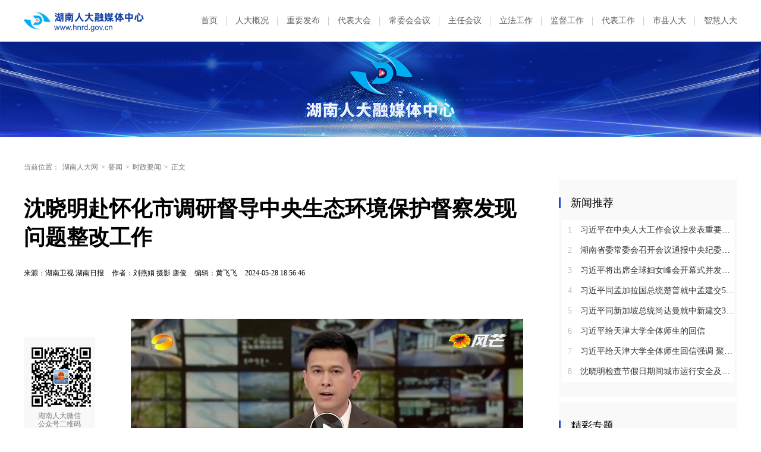

--- FILE ---
content_type: text/html
request_url: https://www.hnrd.gov.cn/content/646849/63/13947387.html
body_size: 9859
content:
<!DOCTYPE HTML>
<html>

<head>
	<meta http-equiv="X-UA-Compatible" content="edge,chrome=1" />
	<meta charset="utf-8" />
	<meta https-equiv="X-UA-Compatible" content="IE=edge,chrome=1">
	<meta name="viewport" content="width=device-width, initial-scale=1">
	<meta name="viewport" content="width=1280, initial-scale=0.3">

	<base target="_blank" />
	<title>沈晓明赴怀化市调研督导中央生态环境保护督察发现问题整改工作_时政要闻_湖南人大网</title>
	<meta name="description" content="">
	<meta name="keywords" content="沈晓明，时政">
	<meta property="og:description" content="" />
	<meta property="og:title" content="沈晓明赴怀化市调研督导中央生态环境保护督察发现问题整改工作_时政要闻_湖南人大网" />
	<link type="text/css" rel="stylesheet" href="https://j.rednet.cn/site/static/css/global.css" />
	<link type="text/css" rel="stylesheet" href="https://j.rednet.cn/site/static/css/list.css" />
	<link type="text/css" rel="stylesheet" href="https://www.hnrd.gov.cn/css_2022/common.css" />
	<link type="text/css" rel="stylesheet" href="https://www.hnrd.gov.cn/css_2022/list.css" />
<link href="https://www.hnrd.gov.cn/css/jplayer.blue.monday.min.css" rel="stylesheet" type="text/css" />
	<script type="text/javascript" src="https://j.rednet.cn/site/static/js/lib/jquery.js"></script>
<script type="text/javascript" src="//j.rednet.cn/site/static/js/config.js" ></script>
	<!--[if lte IE 8]>
			<script src="https://j.rednet.cn/site/static/js/lib/html5.js"></script>
		<![endif]-->
    <script>
        //pageStaticFilesPath=
		var WXSHARE_TITLE = "沈晓明赴怀化市调研督导中央生态环境保护督察发现问题整改工作";
		var WXSHARE_DESC = "";
		WXSHARE_LOGO = "https://imgs.rednet.cn/data/24/IMAGE_TENANT_LIB/IMAGE/7006619/2024/5/28/aaffe40319c1423db402371161336377.png";
		if(WXSHARE_LOGO==""||(!WXSHARE_LOGO)){
			WXSHARE_LOGO = "//j.rednet.cn/site/static/images/00.jpg";
		}
	</script>

<link href="//j.rednet.cn/css/plyr.css" rel="stylesheet">
<style>
    .plyr__control--overlaid {
      background: rgba(0,0,0,.7)  !important;
      padding: 0 !important;
    }
    .plyr__control--overlaid:focus, .plyr__control--overlaid:hover ,.plyr--video .plyr__control:hover{
      background: rgba(0,0,0,.7) !important;
    }
    .plyr__control--overlaid svg ,.tcp-skin .vjs-big-play-button .vjs-button-icon,.tcp-skin .vjs-big-play-button{
      width: 58px !important;
      height: 58px !important;
    }
    .plyr__control--overlaid svg{
      left: 0 !important;
    }
</style>
	<script>
	var siteName = "湖南人大网";
	var siteId="171";
	var pcDomain="//www.hnrd.gov.cn";
	var wapDomain="//m.hnrd.gov.cn";
	var channelId="16159";
	var contentId="13947387";
	var contentTitle="沈晓明赴怀化市调研督导中央生态环境保护督察发现问题整改工作";
	var contentSummary="";
	var channelUrl="/channel/16159.html";
	var contentUrl="/content/2024/05/29/13947387.html";
	var ckie = pcDomain+ '-favCookieUUID-' + contentId;
	var contentType="1";
	var terminal="1";
	var newsType="3";
	</script>
<!--[if lt IE 9]>
  <script src="//imgcache.qq.com/open/qcloud/video/tcplayer/ie8/videojs-ie8.js"></script>
  <![endif]-->
<script src="//imgcache.qq.com/open/qcloud/video/tcplayer/lib/hls.min.0.8.8.js"></script>
<script src="//imgcache.qq.com/open/qcloud/video/tcplayer/tcplayer.min.js"></script>
<!--[if lte IE 8]>
     <script src="//j.rednet.cn/site/static/js/lib/html5.js"></script>
  <![endif]-->
<script type="text/javascript" src='//j.rednet.cn/js/plyr.polyfilled.js'></script>


	<script type="application/javascript">
		if (/AppleWebKit.*Mobile/i.test(navigator.userAgent) || /\(Android.*Mobile.+\).+Gecko.+Firefox/i.test(navigator.userAgent) || (/MIDP|SymbianOS|NOKIA|SAMSUNG|LG|NEC|TCL|Alcatel|BIRD|DBTEL|Dopod|PHILIPS|HAIER|LENOVO|MOT-|Nokia|SonyEricsson|SIE-|Amoi|ZTE/.test(navigator.userAgent))) {
		try {
			var url = window.location.href;
			url = url.replace("https://www.hnrd.gov.cn", "https://m.hnrd.gov.cn");
			window.location.href=url;
		} catch (e) {}
	}
	</script>


</head>

<body>
	<!-- 头部 开始 -->
	<header class="list-header list-small-header">
  
    
			<div class="top block flex">
				<img class="logo" src="https://www.hnrd.gov.cn/images_2022/logo_hnrd.png" alt="">
				<div class="top-nav-list flex">
								<a href="https://www.hnrd.gov.cn">首页</a>
				<a href="https://www.hnrd.gov.cn/channel/16074.html">人大概况</a>
				<a href="https://www.hnrd.gov.cn/channel/16076.html">重要发布</a>
				<a href="https://www.hnrd.gov.cn/channel/16182.html">代表大会</a>
				<a href="https://www.hnrd.gov.cn/channel/16183.html">常委会会议</a>
				<a href="https://www.hnrd.gov.cn/channel/16184.html">主任会议</a>
				<a href="https://www.hnrd.gov.cn/channel/16078.html">立法工作</a>
				<a href="https://www.hnrd.gov.cn/channel/16079.html">监督工作</a>
				<a href="https://www.hnrd.gov.cn/channel/16080.html">代表工作</a>
				<a href="https://www.hnrd.gov.cn/channel/16082.html">市县人大</a>
				<a href="http://218.76.24.131:8081/zyrd-platform-hnrd/#/login" target="_blank">智慧人大</a>
				</div>
			</div>

		<img class="small-banner" src="https://www.hnrd.gov.cn/images_2022/banner_small.png" alt="">
	</header>
	<!-- 头部 结束 -->

	<main class="block m_t_40">
		<div class="crumb m_b_10">
			<label>当前位置：</label>
<a href="/">湖南人大网</a>&gt;<a href="/channel/16075.html">要闻</a>&gt;<a href="/channel/16159.html">时政要闻</a>&gt;<span>正文</span>		</div>

		<section class="overf block">
			<section class="box_left f_left">
				<h1 class="detail_title">沈晓明赴怀化市调研督导中央生态环境保护督察发现问题整改工作</h1>
				<div class="m_b_25">
					<span class="p_l_10">来源：湖南卫视 湖南日报</span>
					<span class="p_l_10">作者：刘燕娟 摄影 唐俊</span>
					<span class="p_l_10">编辑：黄飞飞 </span>
					<span class="p_l_10">2024-05-28 18:56:46</span>
					<span class="p_l_10" id="numpv"></span>
				</div>

				<article class="f18 detail_article">
					<article class="f18 detail_article m_b_30">
						<section class="f_left detail_share" title="">
							<div id="div_share2" class="module" style="min-height:50px;" pageId="6142" terminal="1" moduleName="详情页二维码" moduleType="1" fetchDataType="2" manualData="[{'title':'　','contentUrl':'','urlCloud':'','summary':''}]" pageSize="1"  fileId="null" subAppId="null">
								<div class="detail_share_code"> 
																		 <img src="https://www.hnrd.gov.cn/images_2022/qr_code_l.png"> 湖南人大微信<br>公众号二维码 </div>
								<div class="label">—分享—</div>
								<a class="share_wb"></a> <a class="share_qq"></a>
								<a class="share_wx" id="tcode"></a>
								<div id="qrcode" style="width:100px; height:100px; margin-top:15px; display:none;position: absolute;margin-left: 70px;z-index:99;"></div>
							</div>
						</section>
						<script type="text/javascript" src="//j.rednet.cn/site_pc_common/js/jquery.qrcode.js" ></script>
						<script>
							$('#qrcode').qrcode({
							text: location.href,
							height: 100,
							width: 100,
							src: '//j.rednet.cn/images/logo_25.jpg'
							})
						
							$("#tcode").mouseover(function (){  
								$("#qrcode").show();  
							}).mouseout(function (){  
								$("#qrcode").hide();  
							});
						</script>		
						<section class="f_right detail_article_content">


        
          <video id="player-video-wrapper" preload="auto" width="680" playsinline webkit-playinline controls></video>
            <!--
            注意事项：
            * 播放器容器必须为 video 标签
            * player-container-id 为播放器容器的ID，可自行设置
            * 播放器区域的尺寸请按需设置，建议通过 css 进行设置，通过css可实现容器自适应等效果
            * playsinline webkit-playinline x5-playinline 这几个属性是为了在标准移动端浏览器不劫持视频播放的情况下实现行内播放，此处仅作示例，请按需使用
            -->
            <script>
                var playList = [];
                scale = window.innerWidth / 750 <= 1 ? window.innerWidth / 750 : 1;
                $("#player-video-wrapper").css("width",'100%');
                $("#player-video-wrapper").css("height","100%");
                var plyrSvg = '<svg width="100%" height="100%" viewBox="0 0 348 348" version="1.1" xmlns="http://www.w3.org/2000/svg" xmlns:xlink="http://www.w3.org/1999/xlink" xml:space="preserve" xmlns:serif="http://www.serif.com/" style="fill-rule:evenodd;clip-rule:evenodd;stroke-linejoin:round;stroke-miterlimit:1.41421;"><g id="白色按钮"><g><path d="M174,5c93.826,0 170,76.174 170,170c0,93.826 -76.174,170 -170,170c-93.826,0 -170,-76.174 -170,-170c0,-93.826 76.174,-170 170,-170Zm0,10c88.306,0 160,71.694 160,160c0,88.306 -71.694,160 -160,160c-88.306,0 -160,-71.694 -160,-160c0,-88.306 71.694,-160 160,-160Z" style="fill:#fff;"/><path d="M145.464,115.814c-2.359,-1.363 -5.261,-1.363 -7.612,0c-2.36,1.362 -3.81,3.882 -3.81,6.615l0,105.445c0,2.733 1.45,5.254 3.81,6.616c1.179,0.681 2.495,1.022 3.81,1.022c1.316,0 2.631,-0.341 3.811,-1.022l91.017,-52.723c2.351,-1.362 3.802,-3.882 3.802,-6.615c0,-2.733 -1.451,-5.254 -3.81,-6.616l-91.018,-52.722Z" style="fill:#fff;fill-rule:nonzero;"/></g></g></svg>'          
                $("#player-video-wrapper").attr("poster",'http://1400289574.vod2.myqcloud.com/d4450852vodtranscq1400289574/dd464b6b1253642697773464226/coverBySnapshot/coverBySnapshot_10_0.jpg');
                $("#player-video-wrapper").append($("<source src='http://1400289574.vod2.myqcloud.com/d4450852vodtranscq1400289574/dd464b6b1253642697773464226/v.f110749.mp4'  type='video/mp4'><\/source>"));
            </script>
           <script>
                  var coverPlayer = new Plyr('#player-video-wrapper',{controls:['play-large', 'play', 'progress', 'current-time', 'volume', 'fullscreen']});

                coverPlayer.on('ready', function(event) {
                  $(".plyr__control--overlaid svg").remove();
                  $(".plyr__control--overlaid .plyr__sr-only").before(plyrSvg)
                });
                playList.push(coverPlayer);
                coverPlayer.on('play', function() {
                    for(var j= 0 , k= playList.length; j < k; j++){
                        if(!(coverPlayer == playList[j])){
                          playList[j].pause();
                        }
                    }
                });
/*全屏事件*/
                coverPlayer.on('enterfullscreen', function(event) {
                var element = event.detail.plyr.media;
                $(element).css("width","100%");
                $(element).css("height","100%");
                console.log(event)
                });
/*退出全屏事件*/
                coverPlayer.on('exitfullscreen', function(event) {
                var element = event.detail.plyr.media;
                var scale = window.innerWidth / 700 <= 1 ? window.innerWidth / 700 : 1;
                $(element).css("width",640*scale +"px");
                $(element).css("height",(640*9/16)*scale + "px");
                });
           </script>



							<ct><p data-mce-style="line-height: 1.8; text-indent: 2em; text-align: justify;" style="text-indent: 2em; text-align: justify;"><strong>沈晓明赴怀化市调研督导中央生态环境保护督察发现问题整改工作</strong></p><p data-mce-style="line-height: 1.8; text-indent: 2em; text-align: justify;" style="text-indent: 2em; text-align: justify;"><strong>刀刃向内从严从实举一反三抓好整改</strong></p><p data-mce-style="line-height: 1.8; text-indent: 2em; text-align: justify;" style="text-indent: 2em; text-align: justify;">28日，省委书记沈晓明赴怀化市调研督导中央生态环境保护督察发现问题整改工作。他强调，要深入学习贯彻习近平生态文明思想及习近平总书记考察湖南重要讲话和指示精神，认真落实中央生态环境保护督察组要求，以刀刃向内的勇气，从严从实、举一反三抓好整改落实，确保真整改、改彻底、改到位。</p><p data-mce-style="line-height: 1.8; text-indent: 2em; text-align: justify;" style="text-indent: 2em; text-align: justify;">27日，中央生态环保督察通报的第二批典型案例指出，怀化市全城污水处理厂进水生化需氧量数据存在弄虚作假问题。沈晓明来到厂区实地察看进水口采样点、中控室和实验室，了解监测数据记录、水样检测等情况，要求对督察指出的问题认真反思、立行立改并举一反三。他强调，要坚持实事求是，在全面摸排的基础上，抓好基础设施建设管理运营，提升城市生活污水集中收集率；要加强省级统筹，强化实时监测，坚决防止弄虚作假；要完善体制机制，建立科学评价体系，切实提升污水处理设施运行效能。</p><p style="text-align:center"><img src="https://news-vod.voc.com.cn/9/2024/05/28/beb75fb8bb5f787e32e977a712bf40bf705eb3de1716892059477.png?pid=13585782" _styleapp="width: 1080px; height: 736px; "/></p><p data-mce-style="line-height: 1.8; text-indent: 2em; text-align: justify;" style="font-size: 14px; text-align: center; color: rgb(119, 119, 119); line-height: 142%; margin: -6px 0px 20px;" name="appImgDesc">(5月28日，沈晓明在怀化市全城污水处理厂实地察看进水口采样点、中控室和实验室，了解监测数据记录、水样检测等情况。)</p><p data-mce-style="line-height: 1.8; text-indent: 2em; text-align: justify;" style="text-indent: 2em; text-align: justify;">怀化市太平溪是沅江二级支流，穿越城区后汇入㵲水河。针对中央生态环保督察通报太平溪仍有生活污水直排、群众反映㵲水河能闻到臭味等问题，沈晓明直奔问题现场，先后来到太平溪水岸蓝城排污口和㵲水河茅谷冲溪段，察看生活污水直排情况，了解截污纳管等整改措施的实施进度。他强调，要加强水质监测及溯源分析，按照整改方案和时间节点要求，按时保质完善管网建设，扎实推进流域综合整治与生态修复，持续提升群众的获得感幸福感。</p><p style="text-align:center"><img src="https://news-vod.voc.com.cn/9/2024/05/28/7b21f7dd2497512c0bcd3c614a69d25ed5a5d9d81716892065562.png?pid=13585792" _styleapp="width: 1080px; height: 719px; "/></p><p data-mce-style="line-height: 1.8; text-indent: 2em; text-align: justify;" style="font-size: 14px; text-align: center; color: rgb(119, 119, 119); line-height: 142%; margin: -6px 0px 20px;" name="appImgDesc">(5月28日，沈晓明来到太平溪水岸蓝城排污口察看生活污水直排情况。)</p><p style="text-align:center"><img src="https://news-vod.voc.com.cn/9/2024/05/28/91dbef2fdd37a4b5c71e3f99b44204f8aa18fc2b1716892079161.png?pid=13585822" _styleapp="width: 1080px; height: 719px; "/></p><p data-mce-style="line-height: 1.8; text-indent: 2em; text-align: justify;" style="font-size: 14px; text-align: center; color: rgb(119, 119, 119); line-height: 142%; margin: -6px 0px 20px;" name="appImgDesc">(5月28日，沈晓明在㵲水河茅谷冲溪段了解截污纳管等整改措施的实施进度。)</p><p data-mce-style="line-height: 1.8; text-indent: 2em; text-align: justify;" style="text-indent: 2em; text-align: justify;">湖南骏泰新材料科技有限公司此前被多轮中央生态环保督察指出存在固体废物渗滤液溢流、异味扰民等问题，目前有关整改措施正在推进实施当中。沈晓明实地察看废气回收设施升级、工业弃渣场管理情况，指出要严格落实企业生态环保主体责任，强化科技创新，提高工艺水平，持续降低污染物排放，走好废弃物循环利用的发展路子。</p><p style="text-align:center"><img src="https://news-vod.voc.com.cn/9/2024/05/28/8a26edcf00f7ed8ddd39b61af71c1bdcc40694e21716892073001.png?pid=13585812" _styleapp="width: 1080px; height: 719px; "/></p><p data-mce-style="line-height: 1.8; text-indent: 2em; text-align: justify;" style="font-size: 14px; text-align: center; color: rgb(119, 119, 119); line-height: 142%; margin: -6px 0px 20px;" name="appImgDesc">(5月28日，沈晓明在湖南骏泰新材料科技有限公司了解废气回收设施升级、工业弃渣场管理等情况。)</p><p data-mce-style="line-height: 1.8; text-indent: 2em; text-align: justify;" style="text-indent: 2em; text-align: justify;">省领导秦国文参加调研督导。</p></ct>
							<p class="f14 m_t_50 m_b_5 h20" style="color:#888">来源：湖南卫视 湖南日报</p>
							<p class="f14 m_t_5 m_b_5 h20" style="color:#888">作者：刘燕娟 摄影 唐俊 </p>
							<p class="f14 m_t_5 m_b_5 h20" style="color:#888">编辑：黄飞飞 </p>


						</section>
					</article>
				</article>
			</section>


  
     
			<section class="box_right f_right">
				<aside>
					<div class="aside_wrap" style="height:355px;">

						<div id="div_first_title" style="min-height:30px;" class="module" fetchDataType="2"  terminal="1" moduleName="右侧第一个自定义标题" moduleType="1" pageSize="1" manualData="[{'title':'新闻推荐','contentUrl':'','summary':''}]" pageId="10389">
						<div class="nav_title">新闻推荐</div>
						</div>


					   <div id="div_yuhuatuijianNewsList" style="min-height:220px"  class="module" pageId="10389" fetchDataType="1" includeTop="1" terminal="1" moduleName="右侧第一个自定义内容" pageSize="8" channelId="16075" excludeNum="0"  shortTitleFlag="0" manualData="[]">
							  <ul class="news_rank news_rank_hour">
								  <li>
									  <a href='https://www.hnrd.gov.cn/content/2021/10/14/10293587.html' title='习近平在中央人大工作会议上发表重要讲话强调：坚持和完善人民代表大会制度 不断发展全过程人民民主' target="_blank">
										  <span class="prize">1</span> 
										  习近平在中央人大工作会议上发表重要讲话强调：坚持和完善人民代表大会制度 不断发展全过程人民民主
									  </a>
								  </li>                                
								  <li>
									  <a href='https://www.hnrd.gov.cn/content/646954/54/15341026.html' title='湖南省委常委会召开会议通报中央纪委国家监委对乌兰进行纪律审查和监察调查的决定' target="_blank">
										  <span class="prize">2</span> 
										  湖南省委常委会召开会议通报中央纪委国家监委对乌兰进行纪律审查和监察调查的决定
									  </a>
								  </li>                                
								  <li>
									  <a href='https://www.hnrd.gov.cn/nograb/646954/54/15340533.html' title='习近平将出席全球妇女峰会开幕式并发表主旨讲话' target="_blank">
										  <span class="prize">3</span> 
										  习近平将出席全球妇女峰会开幕式并发表主旨讲话
									  </a>
								  </li>                                
								  <li>
									  <a href='https://www.hnrd.gov.cn/nograb/646954/91/15337652.html' title='习近平同孟加拉国总统楚普就中孟建交50周年互致贺电' target="_blank">
										  <span >4</span> 
										  习近平同孟加拉国总统楚普就中孟建交50周年互致贺电
									  </a>
								  </li>                                
								  <li>
									  <a href='https://www.hnrd.gov.cn/content/646954/91/15337659.html' title='习近平同新加坡总统尚达曼就中新建交35周年互致贺电' target="_blank">
										  <span >5</span> 
										  习近平同新加坡总统尚达曼就中新建交35周年互致贺电
									  </a>
								  </li>                                
								  <li>
									  <a href='https://www.hnrd.gov.cn/nograb/646954/95/15331252.html' title='习近平给天津大学全体师生的回信' target="_blank">
										  <span >6</span> 
										  习近平给天津大学全体师生的回信
									  </a>
								  </li>                                
								  <li>
									  <a href='https://www.hnrd.gov.cn/nograb/646954/95/15331247.html' title='习近平给天津大学全体师生回信强调 聚焦国家重大战略需求提高人才培养质量 更好服务经济社会发展' target="_blank">
										  <span >7</span> 
										  习近平给天津大学全体师生回信强调 聚焦国家重大战略需求提高人才培养质量 更好服务经济社会发展
									  </a>
								  </li>                                
								  <li>
									  <a href='https://www.hnrd.gov.cn/content/646954/95/15331248.html' title='沈晓明检查节假日期间城市运行安全及市场保供情况' target="_blank">
										  <span >8</span> 
										  沈晓明检查节假日期间城市运行安全及市场保供情况
									  </a>
								  </li>                                
							</ul>
					  </div>
					</div>

					<div class="aside_wrap">

						<div id="div_two_title" style="min-height:30px;" class="module" fetchDataType="2"  terminal="1" moduleName="右侧第二个自定义标题" moduleType="1" pageSize="1" manualData="[{'title':'精彩专题','contentUrl':'','summary':''}]" pageId="10389">
						<div class="nav_title">精彩专题</div>
						</div>

						<div id="div_topic_img" class="module" style="min-height:220px;" pageId="10389" fetchDataType="2"  terminal="1" moduleName="专题推荐-图文" moduleType="1" pageSize="2" imageRatio="2:1" manualData="[{'id':'72870','title':'学习贯彻习近平新时代中国特色社会主义思想主题教育','contentUrl':'https://www.hnrd.gov.cn/topic/72870/index.html','multiLine':0,'urlCloud':'https://rednetcloud-1254231242.cos.ap-guangzhou.myqcloud.com/2024/04-02/1712029787139-v5a0vlf5bh750.png','summary':'','publishTime':'2023-04-13 17:27:25','channelNames':'专题'},{'title':'　','contentUrl':'','urlCloud':'','summary':''}]"    shortTitleFlag="0" fileid="null" subAppId="null" moduleContentType="1">
						</div>
					</div>

					<div class="aside_wrap">

						<div id="div_three_title" style="min-height:30px;" class="module" fetchDataType="2"  terminal="1" moduleName="右侧第二个自定义标题" moduleType="1" pageSize="1" manualData="[{'title':'权威发布','contentUrl':'','summary':''}]" pageId="10389" fileid="null" subAppId="null">
						<div class="nav_title">权威发布</div>
						</div>

						  <div id="div_chuanmeiyuhuaNewsList" style="min-height:220px"  class="module" pageId="10389" fetchDataType="2"  terminal="1" moduleName="右侧第三个自定义内容" pageSize="5"    manualData="[{'id':'13978230','title':'湖南省长株潭生态绿心保护条例','contentUrl':'https://www.hnrd.gov.cn/content/646840/98/13978230.html','multiLine':0,'urlCloud':'https://imgs.rednet.cn/data/143/IMAGE_TENANT_LIB/IMAGE/7000670/2024/6/6/07e2282903f84e7996f990698058f199.png','summary':'','publishTime':'2024-05-31 11:15:45','channelNames':'湖南人大网/法规文件,湖南人大网/专题,时刻/湖南人大'},{'id':'13954039','title':'湖南省实施《中华人民共和国未成年人保护法》若干规定','contentUrl':'https://www.hnrd.gov.cn/content/646849/74/13954039.html','multiLine':0,'urlCloud':'https://imgs.rednet.cn/data/143/IMAGE_TENANT_LIB/IMAGE/7000670/2024/5/30/4b6252c17722440b838fb8ae201836aa.png','summary':'','publishTime':'2024-05-30 19:19:56','channelNames':'湖南人大网/法规文件,湖南人大网/专题,时刻/湖南人大'},{'id':'13978331','title':'湖南省预防中小学生溺水若干规定','contentUrl':'https://www.hnrd.gov.cn/content/646840/98/13978331.html','multiLine':0,'urlCloud':'https://imgs.rednet.cn/data/143/IMAGE_TENANT_LIB/IMAGE/7000670/2024/6/6/9e166955b9ae495cb28fedad519e91d7.png','summary':'','publishTime':'2024-05-31 11:36:54','channelNames':'湖南人大网/法规文件,湖南人大网/专题,时刻/湖南人大'},{'id':'13485990','title':'湖南省第十四届人民代表大会第二次会议关于湖南省人民代表大会常务委员会工作报告的决议','contentUrl':'https://www.hnrd.gov.cn/content/646845/62/13485990.html','multiLine':0,'urlCloud':'https://imgs.rednet.cn/data/24/IMAGE_TENANT_LIB/IMAGE/7000670/2024/1/28/378ed557349c4af99f4e7d593b1db16a.png','summary':'','publishTime':'2024-01-28 18:14:15','channelNames':'湖南人大网/决议决定,湖南人大网/专题,时刻/湖南人大'},{'title':'　','contentUrl':'','summary':'','multiLine':0,'urlCloud':''}]" fileid="null" subAppId="null" moduleContentType="1">
								  <ul>
										  <li>
											  <a href="https://www.hnrd.gov.cn/content/646840/98/13978230.html" title="湖南省长株潭生态绿心保护条例" target="_blank">
											  湖南省长株潭生态绿心保护条例
										  </a>
										  </li>                                
										  <li>
											  <a href="https://www.hnrd.gov.cn/content/646849/74/13954039.html" title="湖南省实施《中华人民共和国未成年人保护法》若干规定" target="_blank">
											  湖南省实施《中华人民共和国未成年人保护法》若干规定
										  </a>
										  </li>                                
										  <li>
											  <a href="https://www.hnrd.gov.cn/content/646840/98/13978331.html" title="湖南省预防中小学生溺水若干规定" target="_blank">
											  湖南省预防中小学生溺水若干规定
										  </a>
										  </li>                                
										  <li>
											  <a href="https://www.hnrd.gov.cn/content/646845/62/13485990.html" title="湖南省第十四届人民代表大会第二次会议关于湖南省人民代表大会常务委员会工作报告的决议" target="_blank">
											  湖南省第十四届人民代表大会第二次会议关于湖南省人民代表大会常务委员会工作报告的决议
										  </a>
										  </li>                                
										  <li>
											  <a href="" title="　" target="_blank">
											  　
										  </a>
										  </li>                                
								  </ul>
						  </div>


					</div>
				</aside>
			</section>







		</section>
	</main>

	<script type="text/javascript" src="//j.rednet.cn/site/static/wap/js/wap-function.js"></script>
<script type="text/javascript" src="//j.rednet.cn/site_pc_common/js/common.js" ></script>
<script type="text/javascript" src="//j.rednet.cn/site/static/js/tokenRead.js"></script>
<script>

     mutiVideoCheck();
      var siteName = "湖南人大网";
     var siteId = "171";
     var channelId = "16159";
     var contentId  = "7238954";
    (function(){
	   $(".detail_share").on('click',function(e){
        if($(e.target).hasClass("share_wb")){
          shareTo("WB","沈晓明赴怀化市调研督导中央生态环境保护督察发现问题整改工作")
        }else if($(e.target).hasClass("share_qq")){
          shareTo("QQ","沈晓明赴怀化市调研督导中央生态环境保护督察发现问题整改工作")
        }
      })
	 $(".detail_share_city").on('click',function(e){
			if($(e.target).hasClass("share_wb_city")){
				shareTo("WB","沈晓明赴怀化市调研督导中央生态环境保护督察发现问题整改工作")
			}else if($(e.target).hasClass("share_qq_city")){
				shareTo("QQ","沈晓明赴怀化市调研督导中央生态环境保护督察发现问题整改工作")
			}
		})
      //var apiUrl = "http://172.16.0.180:8080";
      var site = "http://www.hnrd.gov.cn";
      var contentId  = "7238954";
      var ckie = site + '-favCookieUUID-' + contentId;
      $(".detail_share").on('click',function(e){
        if($(e.target).hasClass("share_wb")){
          shareTo("WB","沈晓明赴怀化市调研督导中央生态环境保护督察发现问题整改工作")
        }else if($(e.target).hasClass("share_qq")){
          shareTo("QQ","沈晓明赴怀化市调研督导中央生态环境保护督察发现问题整改工作")
        }
      })
      $.ajax({
          type: "get",
          url: APIURL + "/content/star/" + contentId,
          success: function(data){
              $(".starCount").html(data);
          }
      });
      $(".fav").on('click',function(){
        var cookieUUID = getCookie(ckie)
        if(!getCookie(ckie)){
          addFav();
        }else{
          if(cookieUUID && cookieUUID.indexOf(contentId + '-fav') < 0){
            addFav()
          }else{
            alert('您已点赞！')
          }
        }
      });
      function addFav(){
          setCookie(ckie,contentId + '-fav-'+new Date().getTime());
          $.ajax({
            type: "put",
            url: APIURL + "/content/star/" + contentId,
            data:{
              'cookieUUID': getCookie(ckie)
            },
            dataType:'text',
            success: function(data){
                //$(".starCount").html(data);
                 var tmpData = $(".starCount").html();
                 $(".starCount").html(Number(tmpData)+1);
            }
          });
      }
    })();

//阅读量显示
//showClicks();
  </script>



  
    
	<!-- 底部 开始 -->
	<footer class="list-footer m_t_50">
		<div class="block flex">
			<div class="left flex">
				<img src="https://www.hnrd.gov.cn/images_2022/img_dzjg.png" alt="">
				<div class="con">
					<p>湖南省人大常委会办公厅主办   湖南省人大融媒体中心承办   技术支持：湖南红网新媒体集团 | Email:hnrdwz@163.com</p>
					<p>Copyright © 2011-2021 2020 www.hnrd.gov.cn 湖南人大网 版权所有 网站备案号：湘ICP备07001676号</p>
				</div>
			</div>
			<div class="right flex">
				<img src="https://www.hnrd.gov.cn/images_2022/qr_core.png" alt="">
				<div class="con">
					<p>扫二维码关注</p>
					<p>官方微信公众号</p>
				</div>
			</div>
		</div>
	</footer>
	<!-- 底部 结束 -->

<script>
//百度自动推送
(function(){
	var bp = document.createElement('script');
	var curProtocol = window.location.protocol.split(':')[0];
	if (curProtocol === 'https'){
		bp.src = 'https://zz.bdstatic.com/linksubmit/push.js';
	}
	else{
		bp.src = 'http://push.zhanzhang.baidu.com/push.js';
	}
    var s = document.getElementsByTagName("script")[0];
    s.parentNode.insertBefore(bp, s);
})();
</script>
<script>
	$(document).ready(function(){
		$('.tr_img li:gt(0) img').css('border','0').css('margin-bottom','14px');
		$('.tr_img li img').click(function(){
			$(this).css('border','2px solid #e00')
			$('.tr_img li img').not($(this)).css('border','0')
		});
	});
</script>





<script type="text/javascript" src="https://res.wx.qq.com/open/js/jweixin-1.2.0.js"></script>
<script type="text/javascript" src="https://moment.rednet.cn/common/js/wxshare.js"></script>
</body>

</html>


--- FILE ---
content_type: text/css
request_url: https://www.hnrd.gov.cn/css_2022/common.css
body_size: 1380
content:
a {
    color: #222222;
}

.flex {
    display: -webkit-box;
    display: -webkit-flex;
    display: flex;
}

a:hover, .news-head-box .news_list_ul li a:hover,
.box-846 .news_list_ul li a:hover,
.means .news_list_ul li a:hover,
.top-nav-list a:hover {
    color: #1E47D0;
}

.box-846 {
    width: 850px;
}

.box-324 {
    width: 324px;
}

.bg_gray {
    background: #F6F7F8;
}

.news_list_ul li {
    position: relative;
    display: flex;
    align-items: center;
    box-sizing: border-box;
    padding-left: 14px;
}

.news_list_ul li::after,
.link-list a::after {
    content: '';
    position: absolute;
    left: 0;
    width: 4px;
    height: 4px;
    background: #8E99B1;
    border-radius: 50%;
}

.icon-line {
    background: url(../images_2022/line_grey.png) repeat-x;
    width: 50px;
    height: 9px;
}

.news_list_head {
    border: none;
}

/* 头部 */

.header {
    position: relative;
    /* width: 100%;
    background: url(../images_2022/background_banner.png) no-repeat;
    background-size: 100%;
    width: 100%;
    height: 950px; */
}

.header .header_banner {
    display: block;
    width: 100%;
    height: 100%;
    object-fit: cover;
}

.header .top, .small_header .top {
    position: absolute;
    top: 0;
    background: url(../images_2022/img_top.png) no-repeat;
    width: 100%;
    height: 80px;
}

.header .top .content, .small_header .top .content {
    justify-content: space-between;
    align-items: center;
    height: 100%;
}

.header .top a, .small_header .top a {
    font-size: 14px;
    color: #83C0FA;
    display: flex;
    align-items: center;
    margin-right: 10px;
}

.header .top a:hover, .small_header .top a:hover {
    color: #FFFFFF;
}

.header .top .icon, .small_header .top .icon {
    margin-right: 5px;
    width: 20px;
    height: 20px;
}

.header .top .right a, .small_header .top .right a {
    position: relative;
    padding-left: 10px;
}

.header .top .right a::after, .small_header .top .right a::after {
    content: '';
    background: #FFFFFF;
    width: 1px;
    height: 15px;
    opacity: 0.2;
    position: absolute;
    right: -12px;
}

.small_header {
    position: relative;
    display: none;
    width: 100%;
    /* background: url(../images_2022/banner_small.png) no-repeat;
    background-size: 10%;
    width: 100%;
    height: 240px; */
}

.small_header img {
    display: block;
    width: 100%;
    height: 100%;
    object-fit: cover;
}

/* 二级页面导航 */

.list-header {
    width: 100%;
    background: #FFFFFF;
    z-index: 999;
}

.list-header .top {
    height: 70px;
    align-items: center;
    justify-content: space-between;
}

.list-header .logo {
    width: 203px;
}

.list-header .banner {
    background: url(../images_2022/background_title.png) no-repeat;
    width: 100%;
    height: 240px;
    box-sizing: border-box;
    padding-top: 92px;
}

.list-header .detail-banner {
    background: url(../images_2022/banner_small.png) no-repeat;
    width: 100%;
    height: 240px;
    box-sizing: border-box;
    padding-top: 92px;
}

.list-header .channel-title {
    color: #F5F8FB;
    font-size: 46px;
    overflow: unset;
    letter-spacing: 2px;
}

.small-banner {
    width: 100%;
}

.top-nav-list {
    align-items: center;
}

.top-nav-list a {
    position: relative;
    font-size: 14px;
    color: #5C5C5C;
    margin-right: 30px;
    display: flex;
    align-items: center;
}

.top-nav-list a::after {
    content: '';
    background: #000000;
    width: 1px;
    height: 15px;
    opacity: 0.2;
    position: absolute;
    right: -15px;
}

.top-nav-list a:last-child {
    margin-right: 0;
}

.top-nav-list a:last-child::after {
    display: none;
}

/* 导航 */

.nav {
    height: 50px;
    line-height: 50px;
    background: #0031A2;
}

.nav-list {
    justify-content: space-between;
}

.nav-list a {
    display: inline-block;
    font-size: 16px;
    color: #FFFFFF;
    padding: 0 20px;
}

.nav-list a:hover {
    background: #1E47D0;
}

/* 底部 */

footer {
    background: url(../images_2022/img_footer.png) center bottom no-repeat;
    width: 100%;
    height: auto;
    box-sizing: border-box;
    padding: 40px 0 40px 60px;
    font-size: 14px;
    color: #5C5C5C;
}

footer a {
    font-size: 14px;
    color: #5C5C5C;
}

footer .desc {
    width: 50%;
    box-sizing: border-box;
    padding-right: 67px;
    border-right: 1px solid #DDDDDD;
}

footer .desc p {
    height: 35px;
    line-height: 35px;
}

footer .map {
    width: 25%;
    padding: 0 0 0 30px;
    box-sizing: border-box;
    border-right: 1px solid #DDDDDD;
}

footer .map h3 {
    color: #222222;
}

footer .wechat {
    width: 25%;
    text-align: center;
    box-sizing: border-box;
    padding: 50px 0 0;
}

.map-list {
    flex-wrap: wrap;
}

.map-list a {
    width: 50%;
    height: 32px;
    line-height: 32px;
}

/* 子页面底部 */

.list-footer {
    width: 100%;
    height: 120px;
    box-sizing: border-box;
    padding: 25px 0;
    font-size: 14px;
    color: #5C5C5C;
}

.list-footer .left {
    width: 75%;
    align-items: center;
    box-sizing: border-box;
    padding-right: 68px;
    border-right: 1px solid #DDDDDD;
}

.list-footer .left .con {
    margin-left: 25px;
}

.list-footer .right {
    width: 25%;
    box-sizing: border-box;
    padding: 0 0 0 70px;
}

.list-footer .right .con {
    margin-left: 20px;
}

--- FILE ---
content_type: text/css
request_url: https://www.hnrd.gov.cn/css/jplayer.blue.monday.min.css
body_size: 3385
content:
span.sk_audio,span.sk_audio span{
	display:block;
}
.jp-audio :focus,.jp-audio-stream :focus,.jp-video :focus {
	outline: 0
}

.jp-audio button::-moz-focus-inner,.jp-audio-stream button::-moz-focus-inner,.jp-video button::-moz-focus-inner {
	border: 0
}

.jp-audio,.jp-audio-stream,.jp-video {
	font-size: 16px;
	font-family: Microsoft Yahei, Hiragino Sans GB, Arial, sans-serif;
	line-height: 1.6;
	color: #777;
	border: 1px solid #ddd;
	background-color: #fff;
	-webkit-tap-highlight-color:rgba(0,0,0,0);
	tap-highlight-color:rgba(0,0,0,0);
}
.night .jp-audio{
	color:#ccc;
	background-color: #585858;
	border: 1px solid #585858;
}
.jp-audio {
	width: 572px;  /*rem*/
	margin : 0 auto;
}
.jp-audio-stream {
	width: 182px
}
.jp-video-270p {
	width: 480px
}
.jp-video-360p {
	width: 640px
}
.jp-video-full {
	width: 480px;
	height: 270px;
	position: static!important;
	position: relative
}
.jp-video-full div div {
	z-index: 1000
}
.jp-video-full .jp-jplayer {
	top: 0;
	left: 0;
	position: fixed!important;
	position: relative;
	overflow: hidden
}
.jp-video-full .jp-gui {
	position: fixed!important;
	position: static;
	top: 0;
	left: 0;
	width: 100%;
	height: 100%;
	z-index: 1001
}
.jp-video-full .jp-interface {
	position: absolute!important;
	position: relative;
	bottom: 0;
	left: 0
}
.jp-interface {
	position: relative;
	background-color: #fff;
	width: 100%
}
.night .jp-interface {
	background-color: #585858;
}

.jp-audio .jp-interface,.jp-audio-stream .jp-interface {
	height: 100px;         
}
.jp-video .jp-interface {
	border-top: 1px solid #009be3
}
.jp-controls-holder {
	clear: both;
	width: 440px;
	margin: 0 auto;
	position: relative;
	overflow: hidden;
	top: -8px
}
.jp-interface .jp-controls {
	margin: 0;
	padding: 0;
	overflow: hidden
}
.jp-audio .jp-controls {
	width: 540px;        
	padding: 18px 0 0 35px;
}
.jp-audio-stream .jp-controls {
	position: absolute;
	top: 20px;
	left: 20px;
	width: 142px
}
.jp-video .jp-type-single .jp-controls {
	width: 78px;
	margin-left: 200px
}
.jp-video .jp-type-playlist .jp-controls {
	width: 134px;
	margin-left: 172px
}
.jp-video .jp-controls {
	float: left
}
.jp-controls button {
	display: block;
	float: left;
	overflow: hidden;
	text-indent: -9999px;
	border: none;
	cursor: pointer
}
.jp-play {
	width: 60px;		
	height: 60px;
	background: url(../images/audio/icon_play@2x.png) no-repeat;
}
.jp-play:focus {
	background: url(../images/audio/icon_play@2x.png) no-repeat;
}
.night .jp-play,.night .jp-play:focus {
	background-image: url(../images/audio/icon_night_play@2x.png);
}
.jp-state-playing .jp-play {
	background: url(../images/audio/icon_pause@2x.png) no-repeat;
}

.jp-state-playing .jp-play:focus {
	background: url(../images/audio/icon_pause@2x.png) no-repeat;
}

.night .jp-state-playing .jp-play,.night .jp-state-playing .jp-play:focus{
	background-image: url(../images/audio/icon_night_pause@2x.png);
}
.jp-progress {
	overflow: hidden;
	background-color: #ddd
}
.jp-audio .jp-progress {
	position: absolute;
	top :45px;
	 height :5px;
}
.jp-audio .jp-type-single .jp-progress {
	left: 190px;         
	width: 240px;			
}
.jp-audio .jp-type-playlist .jp-progress {
	left: 166px;
	width: 130px
}
.jp-video .jp-progress {
	top: 0;
	left: 0;
	width: 100%;
	height: 10px
}
.jp-seek-bar {
	/*background: url(../images/audio/jplayer.blue.monday.jpg) 0 -202px repeat-x;*/
	background : #dddddd;
	width: 0;
	/*height: 100%;*/ height:5px;
	cursor: pointer;
	z-index:99999;
}
.night .jp-seek-bar {
	background : #7c7c7c;
}
.jp-play-bar {
	/*background: url(../images/audio/jplayer.blue.monday.jpg) 0 -218px repeat-x;*/
	background : #7c7c7c;
	width: 0;
	height: 100%
}
.night .jp-play-bar {
	background : #cccccc;
}
.jp-seeking-bg {
	/*background: url(../images/audio/jplayer.blue.monday.seeking.gif)*/
}
.jp-audio .jp-time-holder {
	position: absolute;
	top: 50px   
}
.jp-audio .jp-type-single .jp-time-holder {
	left: 130px;
	width: 365px;
}
.jp-audio .jp-type-playlist .jp-time-holder {
	left: 166px;
	width: 130px
}
.jp-current-time,.jp-duration {
	width: 120px;
	font-size: 24px;
	text-indent: 0 !important;
	/*font-style: oblique*/
}
.jp-current-time {
	float: left;
	display: inline;
	cursor: default;
	    top: -22px;
    position: relative;
}
.jp-duration {
	float: right;
	display: inline;
	text-align: right;
	cursor: pointer;
	top: -22px;
	position: relative;
}
.jp-video .jp-current-time {
	margin-left: 20px
}
.jp-video .jp-duration {
	margin-right: 20px
}
.jp-jplayer,.jp-jplayer audio {
	width: 0;
	height: 0
}
.jp-jplayer {
	background-color: #000
}
.jp-audio  .jp-icon{
	position: absolute;
    right: 7px ;
	bottom:9px;
	background-image:url(../images/audio/icon_ear@2x.png);
	width:30px;
	height:30px;
}
.night .jp-audio  .jp-icon{
	background-image:url(../images/audio/icon_night_ear@2x.png);
}
@media screen and (max-width: 640px) {
	.jp-audio{
		width : 572px;
	}
	.jp-audio .jp-interface,.jp-audio-stream .jp-interface {
		height: 100px;    
	}
	.jp-audio .jp-controls {
		width: 540px;        
		padding: 18px 0 0 35px;
	}
	.jp-play,.jp-play:focus {
		width: 60px;		
		height: 60px;
		background-size: 60px 60px;
	}
	.jp-state-playing .jp-play,.jp-state-playing .jp-play:focus{
		background-size: 60px 60px;
	}
	.jp-audio .jp-progress {
		top :45px;
		height :5px;
	}
	.jp-audio .jp-type-single .jp-progress {
		left: 190px;       
		width: 240px;			
	}
	.jp-seek-bar {
		height:5px;
	}
	.jp-audio .jp-time-holder {
		top: 50px;
	}
	.jp-audio .jp-type-single .jp-time-holder {
		left: 130px; 
		width: 365px;    
	}
	.jp-audio  .jp-icon{
		right: 7px ;
		bottom:9px;
		background-size: 30px 30px;
		width:30px;
		height:30px;
	}
	.jp-current-time, .jp-duration {
		width: 80px;
		font-size: 24px;
		top: -22px;
	}
	.jp-current-time{
		right:14px;
	}
	.jp-duration{
		left:14px;
	}
}
@media screen and (max-width: 576px) {
	.jp-audio{
		width : 514.8px;
	}
	.jp-audio .jp-interface,.jp-audio-stream .jp-interface {
		height: 90px;    
	}
	.jp-audio .jp-controls {
		width: 486px;        
		padding: 16.2px 0 0 31.5px;
	}
	.jp-play,.jp-play:focus {
		width: 54px;		
		height: 54px;
		background-size: 54px 54px;
	}
	.jp-state-playing .jp-play,.jp-state-playing .jp-play:focus{
		background-size: 54px 54px;
	}
	.jp-audio .jp-progress {
		top :40.5px;
		height :4.5px;
	}
	.jp-audio .jp-type-single .jp-progress {
		left: 171px;       
		width: 216px;			
	}
	.jp-seek-bar {
		height:4.5px;
	}
	.jp-audio .jp-time-holder {
		top: 45px;
	}
	.jp-audio .jp-type-single .jp-time-holder {
		left: 117px; 
		width: 328.5px;    
	}
	.jp-audio  .jp-icon{
		right: 6.3px ;
		bottom:8.1px;
		background-size: 27px 27px;
		width:27px;
		height:27px;
	}
	.jp-current-time, .jp-duration {
		width: 72px;
		font-size: 21.6px;
		top: -19.8px;
	}
	.jp-current-time{
		right:12.6px;
	}
	.jp-duration{
		left:12.6px;
	}
}
@media screen and (max-width: 540px) {
	.jp-audio{
		width : 482.625px;
	}
	.jp-audio .jp-interface,.jp-audio-stream .jp-interface {
		height: 84.375px;    
	}
	.jp-audio .jp-controls {
		width: 455.625px;        
		padding: 15.1875px 0 0 29.53125px;
	}
	.jp-play,.jp-play:focus {
		width: 50.625px;		
		height: 50.625px;
		background-size: 50.625px 50.625px;
	}
	.jp-state-playing .jp-play,.jp-state-playing .jp-play:focus{
		background-size: 50.625px 50.625px;
	}
	.jp-audio .jp-progress {
		top :37.96875px;
		height :4.21875px;
	}
	.jp-audio .jp-type-single .jp-progress {
		left: 160.3125px;       
		width: 202.5px;			
	}
	.jp-seek-bar {
		height:4.21875px;
	}
	.jp-audio .jp-time-holder {
		top: 42.1875px;
	}
	.jp-audio .jp-type-single .jp-time-holder {
		left: 109.6875px; 
		width: 307.96875px;    
	}
	.jp-audio  .jp-icon{
		right: 5.90625px ;
		bottom:7.59375px;
		background-size: 25.3125px 25.3125px;
		width:25.3125px;
		height:25.3125px;
	}
	.jp-current-time, .jp-duration {
		width: 67.5px;
		font-size: 20.25px;
		top: -18.5625px;
	}
	.jp-current-time{
		right:11.8125px;
	}
	.jp-duration{
		left:11.8125px;
	}
}
@media screen and (max-width: 512px) {
	.jp-audio{
		width : 457.6px;
	}
	.jp-audio .jp-interface,.jp-audio-stream .jp-interface {
		height: 80px;    
	}
	.jp-audio .jp-controls {
		width: 432px;        
		padding: 14.4px 0 0 28px;
	}
	.jp-play,.jp-play:focus {
		width: 48px;		
		height: 48px;
		background-size: 48px 48px;
	}
	.jp-state-playing .jp-play,.jp-state-playing .jp-play:focus{
		background-size: 48px 48px;
	}
	.jp-audio .jp-progress {
		top :36px;
		height :4px;
	}
	.jp-audio .jp-type-single .jp-progress {
		left: 152px;       
		width: 192px;			
	}
	.jp-seek-bar {
		height:4px;
	}
	.jp-audio .jp-time-holder {
		top: 40px;
	}
	.jp-audio .jp-type-single .jp-time-holder {
		left: 104px; 
		width: 292px;    
	}
	.jp-audio  .jp-icon{
		right: 5.6px ;
		bottom:7.2px;
		background-size: 24px 24px;
		width:24px;
		height:24px;
	}
	.jp-current-time, .jp-duration {
		width: 64px;
		font-size: 19.2px;
		top: -17.6px;
	}
	.jp-current-time{
		right:11.2px;
	}
	.jp-duration{
		left:11.2px;
	}
}
@media screen and (max-width: 480px) {
	.jp-audio{
		width : 429px;
	}
	.jp-audio .jp-interface,.jp-audio-stream .jp-interface {
		height: 75px;    
	}
	.jp-audio .jp-controls {
		width: 405px;        
		padding: 13.5px 0 0 26.25px;
	}
	.jp-play,.jp-play:focus {
		width: 45px;		
		height: 45px;
		background-size: 45px 45px;
	}
	.jp-state-playing .jp-play,.jp-state-playing .jp-play:focus{
		background-size: 45px 45px;
	}
	.jp-audio .jp-progress {
		top :33.75px;
		height :3.75px;
	}
	.jp-audio .jp-type-single .jp-progress {
		left: 142.5px;       
		width: 180px;			
	}
	.jp-seek-bar {
		height:3.75px;
	}
	.jp-audio .jp-time-holder {
		top: 37.5px;
	}
	.jp-audio .jp-type-single .jp-time-holder {
		left: 97.5px; 
		width: 273.75px;    
	}
	.jp-audio  .jp-icon{
		right: 5.25px ;
		bottom:6.75px;
		background-size: 22.5px 22.5px;
		width:22.5px;
		height:22.5px;
	}
	.jp-current-time, .jp-duration {
		width: 60px;
		font-size: 18px;
		top: -16.5px;
	}
	.jp-current-time{
		right:10.5px;
	}
	.jp-duration{
		left:10.5px;
	}
}
@media screen and (max-width: 414px) {
	.jp-audio{
		width : 370.0125px;
	}
	.jp-audio .jp-interface,.jp-audio-stream .jp-interface {
		height: 64.6875px;    
	}
	.jp-audio .jp-controls {
		width: 349.3125px;        
		padding: 11.64375px 0 0 22.640625px;
	}
	.jp-play,.jp-play:focus {
		width: 38.8125px;		
		height: 38.8125px;
		background-size: 38.8125px 38.8125px;
	}
	.jp-state-playing .jp-play,.jp-state-playing .jp-play:focus{
		background-size: 38.8125px 38.8125px;
	}
	.jp-audio .jp-progress {
		top :29.109375px;
		height :3.234375px;
	}
	.jp-audio .jp-type-single .jp-progress {
		left: 122.90625px;       
		width: 155.25px;			
	}
	.jp-seek-bar {
		height:3.234375px;
	}
	.jp-audio .jp-time-holder {
		top: 32.34375px;
	}
	.jp-audio .jp-type-single .jp-time-holder {
		left: 84.09375px; 
		width: 236.109375px;    
	}
	.jp-audio  .jp-icon{
		right: 4.528125px ;
		bottom:5.821875px;
		background-size: 19.40625px 19.40625px;
		width:19.40625px;
		height:19.40625px;
	}
	.jp-current-time, .jp-duration {
		width: 51.75px;
		font-size: 15.525px;
		top: -14.23125px;
	}
	.jp-current-time{
		right:9.05625px;
	}
	.jp-duration{
		left:9.05625px;
	}
}
@media screen and (max-width: 400px) {
	.jp-audio{
		width : 357.5px;
	}
	.jp-audio .jp-interface,.jp-audio-stream .jp-interface {
		height: 62.5px;    
	}
	.jp-audio .jp-controls {
		width: 337.5px;        
		padding: 11.25px 0 0 21.875px;
	}
	.jp-play,.jp-play:focus {
		width: 37.5px;		
		height: 37.5px;
		background-size: 37.5px 37.5px;
	}
	.jp-state-playing .jp-play,.jp-state-playing .jp-play:focus{
		background-size: 37.5px 37.5px;
	}
	.jp-audio .jp-progress {
		top :28.125px;
		height :3.125px;
	}
	.jp-audio .jp-type-single .jp-progress {
		left: 118.75px;       
		width: 150px;			
	}
	.jp-seek-bar {
		height:3.125px;
	}
	.jp-audio .jp-time-holder {
		top: 31.25px;
	}
	.jp-audio .jp-type-single .jp-time-holder {
		left: 81.25px; 
		width: 228.125px;    
	}
	.jp-audio  .jp-icon{
		right: 4.375px ;
		bottom:5.625px;
		background-size: 18.75px 18.75px;
		width:18.75px;
		height:18.75px;
	}
	.jp-current-time, .jp-duration {
		width: 50px;
		font-size: 15px;
		top: -13.75px;
	}
	.jp-current-time{
		right:8.75px;
	}
	.jp-duration{
		left:8.75px;
	}
}
@media screen and (max-width: 384px) {
	.jp-audio{
		width : 343.2px;
	}
	.jp-audio .jp-interface,.jp-audio-stream .jp-interface {
		height: 60px;    
	}
	.jp-audio .jp-controls {
		width: 324px;        
		padding: 10.8px 0 0 21px;
	}
	.jp-play,.jp-play:focus {
		width: 36px;		
		height: 36px;
		background-size: 36px 6px;
	}
	.jp-state-playing .jp-play,.jp-state-playing .jp-play:focus{
		background-size: 36px 36px;
	}
	.jp-audio .jp-progress {
		top :27px;
		height :3px;
	}
	.jp-audio .jp-type-single .jp-progress {
		left: 114px;       
		width: 144px;			
	}
	.jp-seek-bar {
		height:3px;
	}
	.jp-audio .jp-time-holder {
		top: 30px;
	}
	.jp-audio .jp-type-single .jp-time-holder {
		left: 104px; 
		width: 219px;    
	}
	.jp-audio  .jp-icon{
		right: 4.2px ;
		bottom:5.4px;
		background-size: 18px 18px;
		width:18px;
		height:18px;
	}
	.jp-current-time, .jp-duration {
		width: 48px;
		font-size: 14.4px;
		top: -13.2px;
	}
	.jp-current-time{
		right:8.4px;
	}
	.jp-duration{
		left:8.4px;
	}
}
@media screen and (max-width: 375px) {
	.jp-audio{
		width : 335.15625px;
	}
	.jp-audio .jp-interface,.jp-audio-stream .jp-interface {
		height:58.59375px;    
	}
	.jp-audio .jp-controls {
		width: 316.40625px;        
		padding: 10.546875px 0 0 20.5078125px;
	}
	.jp-play,.jp-play:focus {
		width: 35.15625px;		
		height: 35.15625px;
		background-size: 35.15625px 35.15625px;
	}
	.jp-state-playing .jp-play,.jp-state-playing .jp-play:focus{
		background-size: 35.15625px 35.15625px;
	}
	.jp-audio .jp-progress {
		top :26.3671875px;
		height :2.9296875px;
	}
	.jp-audio .jp-type-single .jp-progress {
		left: 111.328125px;       
		width: 140.625px;			
	}
	.jp-seek-bar {
		height:2.9296875px;
	}
	.jp-audio .jp-time-holder {
		top: 29.296875px;
	}
	.jp-audio .jp-type-single .jp-time-holder {
		left: 76.171875px; 
		width: 215.625px;    
	}
	.jp-audio  .jp-icon{
		right: 4.1015625px ;
		bottom:5.2734375px;
		background-size: 17.578125px 17.578125px;
		width:17.578125px;
		height:17.578125px;
	}
	.jp-current-time, .jp-duration {
		width: 46.875px;
		font-size: 14.0625px;
		top: -12.890625px;
	}
	.jp-current-time{
		right:8.203125px;
	}
	.jp-duration{
		left:8.203125px;
	}
}
@media screen and (max-width: 360px) {
	.jp-audio{
		width : 321.75px;
	}
	.jp-audio .jp-interface,.jp-audio-stream .jp-interface {
		height: 56.25px;    
	}
	.jp-audio .jp-controls {
		width: 303.75px;        
		padding: 10.125px 0 0 19.6875px;
	}
	.jp-play,.jp-play:focus {
		width: 33.75px;		
		height: 33.75px;
		background-size: 33.75px 33.75px;
	}
	.jp-state-playing .jp-play,.jp-state-playing .jp-play:focus{
		background-size: 33.75px 33.75px;
	}
	.jp-audio .jp-progress {
		top :25.3125x;
		height :2.8125px;
	}
	.jp-audio .jp-type-single .jp-progress {
		left: 106.875px;       
		width: 135px;			
	}
	.jp-seek-bar {
		height:2.8125px;
	}
	.jp-audio .jp-time-holder {
		top: 28.125px;
	}
	.jp-audio .jp-type-single .jp-time-holder {
		left: 73.125px; 
		width: 205.3125px;    
	}
	.jp-audio  .jp-icon{
		right: 3.9375px ;
		bottom:5.0625px;
		background-size: 16.875px 16.875px;
		width:16.875px;
		height:16.875px;
	}
	.jp-current-time, .jp-duration {
		width: 45px;
		font-size: 13.5px;
		top: -12.375px;
	}
	.jp-current-time{
		right:7.875px;
	}
	.jp-duration{
		left:7.875px;
	}
}
@media screen and (max-width: 320px) {
	.jp-audio{
		width : 286px;
	}
	.jp-audio .jp-interface,.jp-audio-stream .jp-interface {
		height: 50px;    
	}
	.jp-audio .jp-controls {
		width: 270px;        
		padding: 9px 0 0 17.5px;
	}
	.jp-play,.jp-play:focus {
		width: 30px;		
		height: 30px;
		background-size: 30px 30px;
	}
	.jp-state-playing .jp-play,.jp-state-playing .jp-play:focus{
		background-size: 30px 30px;
	}
	.jp-audio .jp-progress {
		top :22.5px;
		height :2.5px;
	}
	.jp-audio .jp-type-single .jp-progress {
		left: 95px;       
		width: 120px;			
	}
	.jp-seek-bar {
		height:2.5px;
	}
	.jp-audio .jp-time-holder {
		top: 25px;
	}
	.jp-audio .jp-type-single .jp-time-holder {
		left: 65px; 
		width: 182.5px;    
	}
	.jp-audio  .jp-icon{
		right: 3.5px ;
		bottom:4.5px;
		background-size: 15px 15px;
		width:15px;
		height:15px;
	}
	.jp-current-time, .jp-duration {
		width: 40px;
		font-size: 12px;
		top: -11px;
	}
	.jp-current-time{
		right:7px;
	}
	.jp-duration{
		left:7px;
	}
}
